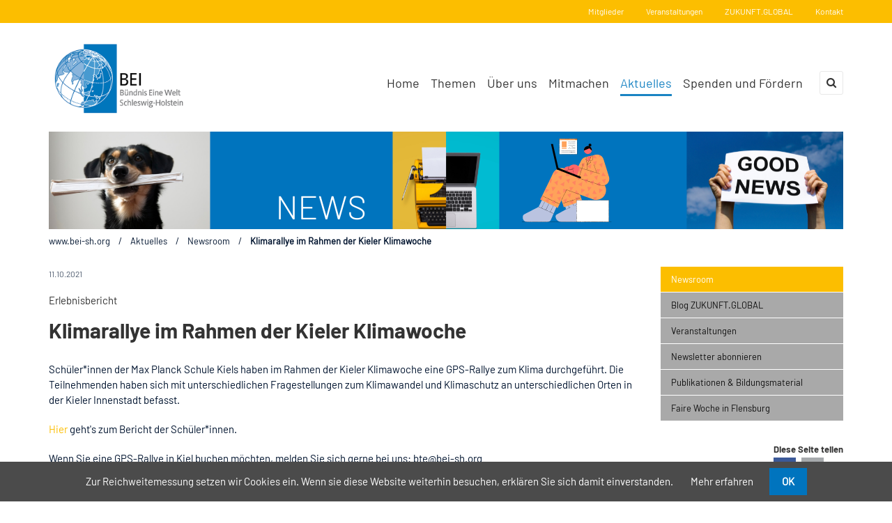

--- FILE ---
content_type: text/html; charset=utf-8
request_url: https://www.bei-sh.org/news-reader-globales-lernen/klimarallye-im-rahmen-der-kieler-klimawoche
body_size: 9080
content:
<!DOCTYPE html>
<html lang="de">
<head>
            <meta charset="utf-8">
    <title>BEI-SH.org - Klimarallye im Rahmen der Kieler Klimawoche</title>
    <base href="https://www.bei-sh.org/">

          <meta name="robots" content="index,follow">
      <meta name="description" content="Schüler*innen der Max Planck Schule Kiels haben im Rahmen der Kieler Klimawoche eine GPS-Rallye zum Klima durchgeführt. Die Teilnehmenden haben sich mit unterschiedlichen Fragestellungen zum Klimawandel und Klimaschutz an unterschiedlichen Orten in der Kieler Innenstadt befasst. Hier geht's zum Bericht der …">
      <meta name="keywords" content="">
      <meta name="generator" content="Contao Open Source CMS">
      <meta http-equiv="X-UA-Compatible" content="IE=edge">
            	<meta name="viewport" content="width=device-width, initial-scale=1">
            
    	
         	<!-- Favicon -->
    <link rel="shortcut icon" href="files/media/BEI-Icons/favicon.png" type="image/x-icon" />
		
    
        <!-- For third-generation iPad with high-resolution Retina display: -->
	<link rel="apple-touch-icon-precomposed" sizes="144x144" href="files/media/BEI-Icons/favicon-144x144.png">
	    
    	<!-- For iPhone with high-resolution Retina display: -->
	<link rel="apple-touch-icon-precomposed" sizes="114x114" href="files/media/BEI-Icons/favicon-114x114.png">
	    
    	<!-- For first- and second-generation iPad: -->
	<link rel="apple-touch-icon-precomposed" sizes="72x72" href="files/media/BEI-Icons/favicon-72x72.png">
	    
    	<!-- For non-Retina iPhone, iPod Touch, and Android 2.1+ devices: -->
	<link rel="apple-touch-icon-precomposed" href="files/media/BEI-Icons/favicon-57x57.png">
	    
        <link rel="stylesheet" href="assets/css/style.css,style.css-91e5bf7e.css?v=6eeb7fd3"><link rel="stylesheet" href="system/modules/cookiebar/assets/dist/cookiebar.min.css?v=5ba75f9f"><link rel="stylesheet" href="assets/css/colorbox.min.css,tablesorter.min.css,bootstrap.min.css,style.css...-21e4c477.css">    <script src="https://code.jquery.com/jquery-3.6.0.min.js" integrity="sha256-/xUj+3OJU5yExlq6GSYGSHk7tPXikynS7ogEvDej/m4=" crossorigin="anonymous" referrerpolicy="no-referrer"></script>
    <script src="assets/js/jquery.waypoints.min.js,hoverIntent.js,superfish.js,jquery.scrol...-268f7002.js"></script><style>div.materialbox {margin-bottom: 50px;}
/* Steuerung Submenue */
/*ul li.submenu ul {
	position: absolute;
	top: -1000em;
	left: -1000em;
	height: 1px;
	width: 1px; 
}

.mod_navigation ul li.active ul,
.mod_navigation ul li.trail ul {
	position: static;
	top: 0;
	left: 0;
	height: auto;
	width: auto; 
}*/</style><style type="text/css">.t4c_footer_item_9{ color:#333;background-color:#F7F7F7;padding-top:60px;padding-bottom:30px;}.t4c_footer_item_9 h1,.t4c_footer_item_9 h2,.t4c_footer_item_9 h3,.t4c_footer_item_9 h4,.t4c_footer_item_9 h5,.t4c_footer_item_9 h6,.t4c_footer_item_9 strong,.t4c_footer_item_9 a{color:#333}.t4c_footer_item_16{ color:#333;background-color:#a9a9a9;padding-top:60px;padding-bottom:30px;}.t4c_footer_item_16 h1,.t4c_footer_item_16 h2,.t4c_footer_item_16 h3,.t4c_footer_item_16 h4,.t4c_footer_item_16 h5,.t4c_footer_item_16 h6,.t4c_footer_item_16 strong,.t4c_footer_item_16 a{color:#333}.t4c_footer_item_5{ color:#FFF;background-color:#03426B;padding-top:60px;padding-bottom:30px;}.t4c_footer_item_5 h1,.t4c_footer_item_5 h2,.t4c_footer_item_5 h3,.t4c_footer_item_5 h4,.t4c_footer_item_5 h5,.t4c_footer_item_5 h6,.t4c_footer_item_5 strong,.t4c_footer_item_5 a{color:#FFF}.t4c_footer_item_10{ color:#FFF;background-color:#00142f;padding-top:46px;padding-bottom:16px;}.t4c_footer_item_10 h1,.t4c_footer_item_10 h2,.t4c_footer_item_10 h3,.t4c_footer_item_10 h4,.t4c_footer_item_10 h5,.t4c_footer_item_10 h6,.t4c_footer_item_10 strong,.t4c_footer_item_10 a{color:#FFF}.t4c_footer_item_11{ color:#fff;background-color:#00142f;padding-top:25px;padding-bottom:25px;}.t4c_footer_item_11 h1,.t4c_footer_item_11 h2,.t4c_footer_item_11 h3,.t4c_footer_item_11 h4,.t4c_footer_item_11 h5,.t4c_footer_item_11 h6,.t4c_footer_item_11 strong,.t4c_footer_item_11 a{color:#fff}</style>
<script>
  (function(i,s,o,g,r,a,m){i['GoogleAnalyticsObject']=r;i[r]=i[r]||function(){(i[r].q=i[r].q||[]).push(arguments)},i[r].l=1*new Date();a=s.createElement(o),m=s.getElementsByTagName(o)[0];a.async=1;a.src=g;m.parentNode.insertBefore(a,m)})(window,document,'script','https://www.google-analytics.com/analytics.js','ga');
  ga('create', 'UA-91301804-1', 'auto');
      ga('set', 'anonymizeIp', true);
    ga('send', 'pageview');
</script>
<script>
	var gaProperty = 'UA-91301804-1';
    var disableStr = 'ga-disable-' + gaProperty;
    if (document.cookie.indexOf(disableStr + '=true') > -1) {
    window[disableStr] = true;
    }
    function gaOptout() {
    document.cookie = disableStr + '=true; expires=Thu, 31 Dec 2099 23:59:59 UTC; path=/';
    window[disableStr] = true;
    alert("Das Tracking durch Google Analytics wurde in Ihrem Browser für diese Website deaktiviert.");
    }
</script>

<meta name="viewport" content="width=device-width, initial-scale=1.0">
   
          <!--[if lt IE 9]><script src="assets/html5shiv//html5shiv-printshiv.min.js"></script><![endif]-->
  
</head>

<body id="top" class="preload full_width form_style_1 mac chrome blink ch131  header_style_1   subpage mm-nav" data-menu-breakpoint="1200" data-header-width="284"  data-header-height="133">
	        
    	    	<a href="#" class="t4c_go_top t4c_icon_black t4c_icon_right"><i class="pro-chevron-up"></i></a>
      
				
        <div id="wrapper" >
			
            												<div class="t4c_toolbar full_background  ">                    
						<div class="container">
							<div class="t4c_toolbar_show_icon">
                            	<i class="pro-chevron-down"></i>
                            </div>
							<div class="inside">
								<div class="row">
									<div class="col-md-12">
										<div id="custom_toolbar_links" class="t4c_social t4c_toolbar_element first pull-right">
	<a href="mitglieder">Mitglieder</a> <a href="veranstaltungen">Veranstaltungen</a> <a href="https://zukunft.global" target="_blank">ZUKUNFT.GLOBAL</a> <a href="kontakt">Kontakt</a> 
</div>

          	
									</div>  
								</div> 
							</div>
						</div>
					</div>
									
                 <header id="header" class="full_background  sticky">
    <div class="container">
    	<div class="row">
           	<div class="col-md-12">
               	<div id="logo">
                   	                    <a href="https://www.bei-sh.org/"><img src="files/media/BEI-Logos/BEI-SH-Logo-2024-01.png" class="logo_default  retina_exist  mobile_exist  sticky_exist" alt=""></a>	
                    	                    <a href="https://www.bei-sh.org/"><img alt="" class="logo_retina  mobile_exist  sticky_exist" width="186"  src="files/media/BEI-Logos/BEI-SH-Logo-2024-01.png"></a>
                                        
                     
	                    <a href="https://www.bei-sh.org/"><img src="files/media/BEI-Logos/BEI-SH-Logo-2024-01.png" class="logo_sticky  retina_exist" alt=""></a>
                        	                    	<a href="https://www.bei-sh.org/"><img alt="" class="logo_sticky_retina"   src="files/media/BEI-Logos/BEI-SH-Logo-2024-01.png"></a>
                    	                                        
                      
	                    <a href="https://www.bei-sh.org/"><img src="files/media/BEI-Logos/BEI-SH-Logo-2024-01.png" class="logo_mobile  retina_exist  sticky_exist" alt=""></a>
                        	                    	<a href="https://www.bei-sh.org/"><img alt="" class="logo_mobile_retina  sticky_exist" width="186"  src="files/media/BEI-Logos/BEI-SH-Logo-2024-01.png"></a>
                    	                    	            </div>
 
                <div class="t4c_main_nav menu_style4">
					
<!-- indexer::stop -->
<nav class="mod_t4c_megamenu block" itemscope itemtype="http://schema.org/SiteNavigationElement">

  
  <a href="news-reader-globales-lernen/klimarallye-im-rahmen-der-kieler-klimawoche#skipNavigation1" class="invisible">Navigation überspringen</a>

  <ul class="sf-menu level_1" role="menubar">
            <li class="home first"><a href="startseite" title="Home" class="home first" role="menuitem"> Home</a>
	  	  </li>
                <li class="submenu subpage subpage-themen mm-gelb"><a href="themen" title="Themen" class="submenu subpage subpage-themen mm-gelb" role="menuitem" aria-haspopup="true"> Themen<i class="sub pro-angle-down"></i></a>
	  	  <ul class=" level_2" role="menu">
            <li class="submenu subpage-bildung mm-globales-lernen mm-gelb first"><a href="globales-lernen" title="Globales Lernen" class="submenu subpage-bildung mm-globales-lernen mm-gelb first" role="menuitem" aria-haspopup="true"> Globales Lernen<i class="sub pro-angle-down"></i></a>
	  	  <ul class=" level_3" role="menu">
            <li class="subpage-bildung globales-lernen mm-gelb first"><a href="weltweitwissen-kongress-2026" title="WeltWeitWissen-Kongress 2026" class="subpage-bildung globales-lernen mm-gelb first" role="menuitem"> WeltWeitWissen-Kongress 2026</a>
	  	  </li>
                <li class="subpage-bildung globales-lernen mm-gelb"><a href="aktuell-globales-lernen" title="Aktuelles &amp; Veranstaltungen" class="subpage-bildung globales-lernen mm-gelb" role="menuitem"> Aktuelles & Veranstaltungen</a>
	  	  </li>
                <li class="subpage-bildung mm-globales-lernen mm-gelb"><a href="fortbildungen-globales-lernen" title="Fortbildungen für Multiplikator*innen" class="subpage-bildung mm-globales-lernen mm-gelb" role="menuitem"> Fortbildungen für Multiplikator*innen</a>
	  	  </li>
                <li class="subpage-bildung globales-lernen mm-gelb"><a href="bildung-trifft-entwicklung" title="Bildung trifft Entwicklung" class="subpage-bildung globales-lernen mm-gelb" role="menuitem"> Bildung trifft Entwicklung</a>
	  	  </li>
                <li class="subpage-bildung globales-lernen mm-gelb"><a href="sdgs-und-ich" title="SDGs und ich?" class="subpage-bildung globales-lernen mm-gelb" role="menuitem"> SDGs und ich?</a>
	  	  </li>
                <li class="subpage-ewim subpage-bildung globales-lernen mm-gelb"><a href="programm-eine-welt-im-museum" title="Eine Welt im Museum" class="subpage-ewim subpage-bildung globales-lernen mm-gelb" role="menuitem"> Eine Welt im Museum</a>
	  	  </li>
                <li class="subpage-bildung mm-globales-lernen mm-gelb"><a href="unser-netzwerk" title="Unser Netzwerk" class="subpage-bildung mm-globales-lernen mm-gelb" role="menuitem"> Unser Netzwerk</a>
	  	  </li>
                <li class="subpage-bildung globales-lernen mm-gelb last"><a href="infos-und-materialien-gloales-lernen" title="Infos und Materialien" class="subpage-bildung globales-lernen mm-gelb last" role="menuitem"> Infos und Materialien</a>
	  	  </li>
      </ul>
</li>
                <li class="submenu subpage-globale-partnerschaften mm-dblau"><a href="globalepartnerschaften" title="Globale Partnerschaften und interkulturelle Begegnungen" class="submenu subpage-globale-partnerschaften mm-dblau" role="menuitem" aria-haspopup="true"> Globale Partnerschaften und interkulturelle Begegnungen<i class="sub pro-angle-down"></i></a>
	  	  <ul class=" level_3" role="menu">
            <li class="mm-dblau first"><a href="aktuell-globale-partnerschaften" title="Aktuelles &amp; Veranstaltungen" class="mm-dblau first" role="menuitem"> Aktuelles & Veranstaltungen</a>
	  	  </li>
                <li class="mm-dblau"><a href="partnerschaftsrat" title="Der Partnerschaftsrat" class="mm-dblau" role="menuitem"> Der Partnerschaftsrat</a>
	  	  </li>
                <li class="mm-dblau"><a href="partnerschaftsportal" title="Das Partnerschaftsportal" class="mm-dblau" role="menuitem"> Das Partnerschaftsportal</a>
	  	  </li>
                <li class="subpage mm-dblau"><a href="gemeinsam-demokratisch-politisch-beteiligen" title="PORT plus in Kiel – gemeinsam demokratisch und politisch beteiligen" class="subpage mm-dblau" role="menuitem"> PORT plus in Kiel – gemeinsam demokratisch und politisch beteiligen</a>
	  	  </li>
                <li class="subpage mm-dblau"><a href="images-of-lateinamerika" title="Images of Lateinamerika" class="subpage mm-dblau" role="menuitem"> Images of Lateinamerika</a>
	  	  </li>
                <li class="subpage mm-dblau last"><a href="klimadialoge-2-0" title="Klimadialoge 2.0" class="subpage mm-dblau last" role="menuitem"> Klimadialoge 2.0</a>
	  	  </li>
      </ul>
</li>
                <li class="submenu mm-tuerkis"><a href="nachhaltige-entwicklung" title="Nachhaltige Entwicklung" class="submenu mm-tuerkis" role="menuitem" aria-haspopup="true"> Nachhaltige Entwicklung<i class="sub pro-angle-down"></i></a>
	  	  <ul class=" level_3" role="menu">
            <li class="mm-tuerkis first"><a href="aktuell-nachhaltige-entwicklung" title="Aktuelles und Veranstaltungen" class="mm-tuerkis first" role="menuitem"> Aktuelles und Veranstaltungen</a>
	  	  </li>
                <li class="mm-tuerkis"><a href="schleswig-holstein-und-die-welt-im-wandel-gemeinsam-fuer-sdgs-und-globale-gerechtigkeit" title="Schleswig-Holstein und die Welt im Wandel: Gemeinsam für SDGs und globale Gerechtigkeit" class="mm-tuerkis" role="menuitem"> Schleswig-Holstein und die Welt im Wandel: Gemeinsam für SDGs und globale Gerechtigkeit</a>
	  	  </li>
                <li class="mm-tuerkis"><a href="netzwerk-nachhaltigkeit-schleswig-holstein" title="Netzwerk Nachhaltigkeit Schleswig-Holstein" class="mm-tuerkis" role="menuitem"> Netzwerk Nachhaltigkeit Schleswig-Holstein</a>
	  	  </li>
                <li class="mm-tuerkis"><a href="sdg-in-sh-handlungsanschwung-gegen-umsetzungsstau" title="SDG in SH: Handlungsanschwung gegen Umsetzungsstau &#40;2022-2025&#41;" class="mm-tuerkis" role="menuitem"> SDG in SH: Handlungsanschwung gegen Umsetzungsstau &#40;2022-2025&#41;</a>
	  	  </li>
                <li class="mm-tuerkis last"><a href="schleswig-holstein-sdg-auf-dem-pruefstand-2019-2022" title="Schleswig-Holstein: SDG auf dem Prüfstand &#40;2019-2022&#41;" class="mm-tuerkis last" role="menuitem"> Schleswig-Holstein: SDG auf dem Prüfstand &#40;2019-2022&#41;</a>
	  	  </li>
      </ul>
</li>
                <li class="submenu subpage-zukunftsfaehiges-wirtschaften mm-rot last"><a href="zukunftsfaehiges-wirtschaften" title="Zukunftsfähiges Wirtschaften" class="submenu subpage-zukunftsfaehiges-wirtschaften mm-rot last" role="menuitem" aria-haspopup="true"> Zukunftsfähiges Wirtschaften<i class="sub pro-angle-down"></i></a>
	  	  <ul class=" level_3" role="menu">
            <li class="subpage-zukunftsfaehiges-wirtschaften mm-rot first"><a href="aktuell-zukunftsfaehiges-wirtschaften" title="Aktuelles und Veranstaltungen" class="subpage-zukunftsfaehiges-wirtschaften mm-rot first" role="menuitem"> Aktuelles und Veranstaltungen</a>
	  	  </li>
                <li class="mm-rot"><a href="fairerhandel" title="Fairer Handel - Fair Trade" class="mm-rot" role="menuitem"> Fairer Handel - Fair Trade</a>
	  	  </li>
                <li class="mm-rot"><a href="faires-merchandising" title="Faires Merchandising" class="mm-rot" role="menuitem"> Faires Merchandising</a>
	  	  </li>
                <li class="mm-rot"><a href="unternehmensverantwortung" title="Unternehmensverantwortung" class="mm-rot" role="menuitem"> Unternehmensverantwortung</a>
	  	  </li>
                <li class="mm-rot"><a href="nachhaltige-beschaffung" title="Nachhaltige Beschaffung" class="mm-rot" role="menuitem"> Nachhaltige Beschaffung</a>
	  	  </li>
                <li><a href="nachhaltiger-tourismus-in-globaler-verantwortung" title="Nachhaltiger Tourismus in globaler Verantwortung" role="menuitem"> Nachhaltiger Tourismus in globaler Verantwortung</a>
	  	  </li>
                <li class="subpage mm-rot"><a href="nachhaltige-finanzen" title="Nachhaltige Finanzen" class="subpage mm-rot" role="menuitem"> Nachhaltige Finanzen</a>
	  	  </li>
                <li class="mm-rot last"><a href="ak-zukunftsf%C3%A4higes-wirtschaften-in-schleswig-holstein" title="Fachforum &#34;Zukunftsfähiges Wirtschaften in Schleswig-Holstein&#34;" class="mm-rot last" role="menuitem"> Fachforum &#34;Zukunftsfähiges Wirtschaften in Schleswig-Holstein&#34;</a>
	  	  </li>
      </ul>
</li>
      </ul>
</li>
                <li class="submenu subpage subpage-ueber-uns mm-nav"><a href="ueber-uns" title="Über uns" class="submenu subpage subpage-ueber-uns mm-nav" role="menuitem" aria-haspopup="true"> Über uns<i class="sub pro-angle-down"></i></a>
	  	  <ul class=" level_2" role="menu">
            <li class="mitglieder-detailseite-meta-model mm-nav first"><a href="mitglieder" title="Mitglieder" class="mitglieder-detailseite-meta-model mm-nav first" role="menuitem"> Mitglieder</a>
	  	  </li>
                <li class="mm-nav"><a href="vorstand" title="Vorstand" class="mm-nav" role="menuitem"> Vorstand</a>
	  	  </li>
                <li class="subpage-team mm-nav"><a href="team" title="Team" class="subpage-team mm-nav" role="menuitem"> Team</a>
	  	  </li>
                <li class="subpage mm-nav"><a href="promotorinnenprogramm" title="Eine Welt-Promotor*innen" class="subpage mm-nav" role="menuitem"> Eine Welt-Promotor*innen</a>
	  	  </li>
                <li class="subpage subpage-ueber-uns mm-nav"><a href="leitbild" title="Leitbild &amp; Satzung" class="subpage subpage-ueber-uns mm-nav" role="menuitem"> Leitbild & Satzung</a>
	  	  </li>
                <li class="subpage subpage-ueber-uns mm-nav"><a href="vision-mission" title="Vision &amp; Mission" class="subpage subpage-ueber-uns mm-nav" role="menuitem"> Vision & Mission</a>
	  	  </li>
                <li><a href="positionspapiere" title="Positionspapiere" role="menuitem"> Positionspapiere</a>
	  	  </li>
                <li class="subpage subpage-ueber-uns mm-nav"><a href="transparenz" title="Transparenz" class="subpage subpage-ueber-uns mm-nav" role="menuitem"> Transparenz</a>
	  	  </li>
                <li class="subpage-mitmachen mm-nav"><a href="mitmachen" title="Mitmachen" class="subpage-mitmachen mm-nav" role="menuitem"> Mitmachen</a>
	  	  </li>
                <li class="subpage-mitmachen mm-nav"><a href="spenden-foerdern" title="Spenden und Fördern" class="subpage-mitmachen mm-nav" role="menuitem"> Spenden und Fördern</a>
	  	  </li>
                <li class="subpage subpage-ueber-uns mm-nav last"><a href="vielfalt-macht-stark-gemeinsam-fuer-demokratie" title="Vielfalt macht stark: Gemeinsam für Demokratie" class="subpage subpage-ueber-uns mm-nav last" role="menuitem"> Vielfalt macht stark: Gemeinsam für Demokratie</a>
	  	  </li>
      </ul>
</li>
                <li class="submenu subpage subpage-infoangebote mm-nav"><a href="mitmachen" title="Mitmachen" class="submenu subpage subpage-infoangebote mm-nav" role="menuitem" aria-haspopup="true"> Mitmachen<i class="sub pro-angle-down"></i></a>
	  	  <ul class=" level_2" role="menu">
            <li class="subpage-mitmachen mm-nav first"><a href="mitglied-werden" title="Mitglied werden" class="subpage-mitmachen mm-nav first" role="menuitem"> Mitglied werden</a>
	  	  </li>
                <li class="mm-nav"><a href="beratungsangebote" title="Sich organisieren" class="mm-nav" role="menuitem"> Sich organisieren</a>
	  	  </li>
                <li class="submenu subpage-mitmachen mm-nav"><a href="spenden-foerdern" title="Spenden und Fördern" class="submenu subpage-mitmachen mm-nav" role="menuitem" aria-haspopup="true"> Spenden und Fördern<i class="sub pro-angle-down"></i></a>
	  	  <ul class=" level_3" role="menu">
            <li class="subpage-mitmachen mm-nav first"><a href="antrag-foerdermitgliedschaft-online-formular" title="Antrag Fördermitgliedschaft" class="subpage-mitmachen mm-nav first" role="menuitem"> Antrag Fördermitgliedschaft Online-Formular</a>
	  	  </li>
                <li class="subpage-mitmachen mm-nav last"><a href="spenden" title="Spenden" class="subpage-mitmachen mm-nav last" role="menuitem"> Spenden</a>
	  	  </li>
      </ul>
</li>
                <li class="subpage-mitmachen mm-nav"><a href="ehrenamt-praktikum" title="Praktikum und Ehrenamt" class="subpage-mitmachen mm-nav" role="menuitem"> Ehrenamt und Praktikum</a>
	  	  </li>
                <li class="subpage-mitmachen mm-nav"><a href="foej" title="Freiwilliges Ökologisches Jahr &#40;FÖJ&#41;" class="subpage-mitmachen mm-nav" role="menuitem"> Freiwilliges ökologisches Jahr &#40;FöJ&#41;</a>
	  	  </li>
                <li class="mm-nav last"><a href="jobs" title="Stellenangebote - Teil des Teams werden" class="mm-nav last" role="menuitem"> Teil des Teams werden</a>
	  	  </li>
      </ul>
</li>
                <li class="submenu trail subpage-mitmachen mm-nav"><a href="newsroom" title="Aktuelles" class="submenu trail subpage-mitmachen mm-nav" role="menuitem" aria-haspopup="true"> Aktuelles<i class="sub pro-angle-down"></i></a>
	  	  <ul class=" level_2" role="menu">
            <li class="trail subpage subpage-infoangebote mm-nav first"><a href="newsroom" title="Newsroom" class="trail subpage subpage-infoangebote mm-nav first" role="menuitem"> Newsroom</a>
	  	  </li>
                <li class="subpage mm-nav"><a href="https://zukunft.global/" title="Blog ZUKUNFT.GLOBAL" class="subpage mm-nav" target="_blank" role="menuitem"> Blog ZUKUNFT.GLOBAL</a>
	  	  </li>
                <li class="subpage subpage-veranstaltungen mm-nav"><a href="veranstaltungen" title="Veranstaltungen" class="subpage subpage-veranstaltungen mm-nav" role="menuitem"> Veranstaltungen</a>
	  	  </li>
                <li class="subpage-newsletter mm-nav"><a href="https://bei-sh.us13.list-manage.com/subscribe?u=a49347324cf1bfdb26f685fea&id=bf9dc6adc0" title="Newsletter" class="subpage-newsletter mm-nav" target="_blank" role="menuitem"> Newsletter abonnieren</a>
	  	  </li>
                <li class="bei-sh-info-materialien"><a href="publikationen-bildungsmaterial" title="Publikationen &amp; Bildungsmaterial" class="bei-sh-info-materialien" role="menuitem"> Publikationen & Bildungsmaterial</a>
	  	  </li>
                <li class="last"><a href="Faire-Woche-in-Flensburg" title="Faire Woche in Flensburg" class="last" role="menuitem"> Faire Woche in Flensburg</a>
	  	  </li>
      </ul>
</li>
                <li><a href="spenden-foerdern" title="Spenden und Fördern" role="menuitem"> Spenden und Fördern</a>
	  	  </li>
                <li class="subpage-datenschutz mm-nav"><a href="datenschutz" title="Datenschutz" class="subpage-datenschutz mm-nav" role="menuitem"> Datenschutz</a>
	  	  </li>
                <li class="subpage-impressum mm-nav last"><a href="impressum" title="Impressum" class="subpage-impressum mm-nav last" role="menuitem"> Impressum</a>
	  	  </li>
      </ul>

  <a id="skipNavigation1" class="invisible">&nbsp;</a>

</nav>
<!-- indexer::continue -->
        
                                        <div class="t4c_search_form">
        	     	   <span class="t4c_search_form_icon"><i class="pro-search"></i></span>
                       <div class="t4c_search_form_box">
            	       		
<!-- indexer::stop -->
<div class="ce_form block">

  
  <form action="suchergebnis" method="get" enctype="application/x-www-form-urlencoded">
    <div class="formbody">
                  
<div class="widget widget-text">
    
    
  <input type="text" name="keywords" id="ctrl_1" class="text" value="" placeholder="Suche">
  <button type="submit" id="ctrl_1_submit" class="submit"><i class="pro-search"></i></button>
  
  <a href="#" class="close">&times;</a>
</div>
    </div>
  </form>

</div>
<!-- indexer::continue -->
                       </div>
					</div>                            
                	                 </div> 
                 <div id="t4c_mobile_menu">
    	         	<a href="#mobile-menu"><i class="pro-bars"></i></a>
        	     </div>    					  
			</div>             	
		</div>
	</div>
</header>       
				
						
			
<div class="custom">
      
<div id="sub_header">
  <div class="inside">
    <!-- indexer::stop -->
	<div class="mod_pageImage block" style=" background: url(files/media/BEI-Headergrafiken/Headbanner-news.png) center center no-repeat;">
		        <div class="title_position">
            <div class="container">
                <div class="row">
                    <div class="col-md-12">
                        <div class="title">
                            <h4>News Reader &#40;Globales Lernen&#41;</h4>
                        </div>	
                    </div>
                </div>
            </div>
        </div>
        	</div>        
<!-- indexer::continue -->
<!-- indexer::stop -->
<div class="mod_breadcrumb block">

        
  <div class="breadcrumb_full_background">
    <div class="container">
        <div class="row">
            <div class="col-md-12">
              <ul>
                                                      <li class="first"><a href="startseite" title="BEI-SH.org">www.bei-sh.org</a></li>
                    <li class="sep">/</li>
                                                                        <li><a href="newsroom" title="Aktuelles">Aktuelles</a></li>
                    <li class="sep">/</li>
                                                                        <li><a href="newsroom" title="Newsroom">Newsroom</a></li>
                    <li class="sep">/</li>
                                                                                            <li class="active last">Klimarallye im Rahmen der Kieler Klimawoche<!--News Reader &#40;Globales Lernen&#41;--></li>
                                                </ul>
            </div>
        </div>
    </div>
</div>


</div>
<!-- indexer::continue -->
  </div>
</div>
  </div>

						<div id="container" >
       			
                												                    <div class=" container ">
                        <div class="row">
                                                        <div id="main" class="col-md-9 ">
                            	



	 <div class="mod_article first last boxed container" id="article-2035" >
	 




  
  
<div class="mod_newsreader bei-news-reader block">

        
  
  
<div class="layout_full block">
	
	    <p class="info" style="text-align:right;"><time datetime="2021-10-11T18:53:00+02:00">11.10.2021</time>  </p>
       <h2>Erlebnisbericht</h2>
    <h1>Klimarallye im Rahmen der Kieler Klimawoche</h1>

      <div class="ce_text block">
      <p>Schüler*innen der Max Planck Schule Kiels haben im Rahmen der Kieler Klimawoche eine GPS-Rallye zum Klima durchgeführt. Die Teilnehmenden haben sich mit unterschiedlichen Fragestellungen zum Klimawandel und Klimaschutz an unterschiedlichen Orten in der Kieler Innenstadt befasst. </p>
<p><a href="https://www.max-planck-schule-kiel.de/report/2254" target="_blank" rel="noopener">Hier</a> geht's zum Bericht der Schüler*innen. </p>
<p>Wenn Sie eine GPS-Rallye in Kiel buchen möchten, melden Sie sich gerne bei uns: &#98;&#x74;&#101;&#x40;&#98;&#x65;&#105;&#x2D;&#115;&#x68;&#46;&#x6F;&#114;&#x67; </p>
<p>&nbsp;</p>    </div>
  
  
  
</div>

  <!-- indexer::stop -->
  <p class="back"><a href="javascript:history.go(-1)" title="Zurück">Zurück</a></p>
  <!-- indexer::continue -->

  

</div>

  

</div>	
 
                                                                    </div>
                                                        
                                                        <div id="right" class="col-md-3 ">
                            	



	 <div class="mod_article bei-sidebar-navigation first full_content_no_paddings container-fluid" id="article-2088" >
	 




  
  
<!-- indexer::stop -->
<nav class="mod_navigation mm_subnav block" itemscope itemtype="http://schema.org/SiteNavigationElement">

  
  <a href="news-reader-globales-lernen/klimarallye-im-rahmen-der-kieler-klimawoche#skipNavigation215" class="invisible">Navigation überspringen</a>

  <ul class="level_1" role="menubar">
            <li class="trail subpage subpage-infoangebote mm-nav first"><a href="newsroom" title="Newsroom" class="trail subpage subpage-infoangebote mm-nav first" role="menuitem"> Newsroom</a></li>
                <li class="subpage mm-nav"><a href="https://zukunft.global/" title="Blog ZUKUNFT.GLOBAL" class="subpage mm-nav" target="_blank" role="menuitem"> Blog ZUKUNFT.GLOBAL</a></li>
                <li class="subpage subpage-veranstaltungen mm-nav"><a href="veranstaltungen" title="Veranstaltungen" class="subpage subpage-veranstaltungen mm-nav" role="menuitem"> Veranstaltungen</a></li>
                <li class="subpage-newsletter mm-nav"><a href="https://bei-sh.us13.list-manage.com/subscribe?u=a49347324cf1bfdb26f685fea&id=bf9dc6adc0" title="Newsletter" class="subpage-newsletter mm-nav" target="_blank" role="menuitem"> Newsletter abonnieren</a></li>
                <li class="bei-sh-info-materialien"><a href="publikationen-bildungsmaterial" title="Publikationen &amp; Bildungsmaterial" class="bei-sh-info-materialien" role="menuitem"> Publikationen & Bildungsmaterial</a></li>
                <li class="last"><a href="Faire-Woche-in-Flensburg" title="Faire Woche in Flensburg" class="last" role="menuitem"> Faire Woche in Flensburg</a></li>
      </ul>

  <a id="skipNavigation215" class="invisible">&nbsp;</a>

</nav>
<!-- indexer::continue -->

  

</div>	
 




	 <div class="mod_article social-media-artikel full_content_no_paddings container-fluid" id="article-2036" style="margin-bottom:20px;" >
	 




  
  
<!-- indexer::stop -->
<div class="mod_sharebuttons bei-share-buttons">

            <h5>Diese Seite teilen</h5>
    
    
<!-- indexer::stop -->
<div class="sharebuttons">
  <ul class="theme boxxed">
                  <li><a class="facebook" href="https://www.facebook.com/sharer/sharer.php?u=https%3A%2F%2Fwww.bei-sh.org%2Fnews-reader-globales-lernen%2Fklimarallye-im-rahmen-der-kieler-klimawoche&amp;t=Klimarallye%20im%20Rahmen%20der%20Kieler%20Klimawoche" rel="noopener noreferrer nofollow" data-escargot-ignore title="auf Facebook teilen" onclick="return shd.open(this.href,600,300);">Facebook</a></li>
                              <li><a class="mail" href="mailto:?subject=Website%20Empfehlung:%20Klimarallye%20im%20Rahmen%20der%20Kieler%20Klimawoche&amp;body=https%3A%2F%2Fwww.bei-sh.org%2Fnews-reader-globales-lernen%2Fklimarallye-im-rahmen-der-kieler-klimawoche">E-mail</a></li>
                  
  </ul>
</div>
<!-- indexer::continue -->
</div>
<!-- indexer::continue -->

  

</div>	
 




	 <div class="mod_article social-media-artikel last full_content_no_paddings container-fluid" id="article-2037" style="margin-bottom:20px;" >
	 




  
  
  

</div>	
 
   
                            </div>
                                                    </div>
                    </div>				
                    
								    
											</div>
						
            
							<footer id="footer" >
				<div class="inside">
					<div class="mod_t4c_footer block">
	<div class="t4c_footer_item t4c_footer_item_9 bei-footer-subpages bei-footer-call-to-action-zukunft" >
	        <div class="container"  >
            <div class="row">
                <div class="col-md-12">
                    
<div class="ce_text bei-footer-call-to-action block">

        
  
      <h1 style="text-align: center; color: #636363;"><a href="http://www.zukunft.global" target="_blank" rel="noopener">UNSER BLOG: ZUKUNFT.GLOBAL</a></h1>  
  
  

</div>
                </div>
            </div>
        </div>
    </div>	<div class="t4c_footer_item t4c_footer_item_16 bei-footer-subpages bei-footer-call-to-action-mitglied" >
	        <div class="container"  >
            <div class="row">
                <div class="col-md-12">
                    
<div class="ce_text bei-footer-call-to-action block">

        
  
      <h1 style="text-align: center; color: #636363;"><a href="mitgliedschaft" rel="noopener">MITGLIED WERDEN</a></h1>  
  
  

</div>
                </div>
            </div>
        </div>
    </div>	<div class="t4c_footer_item t4c_footer_item_5 bei-footer-subpages bei-footer-call-to-action-fb" >
	        <div class="container"  >
            <div class="row">
                <div class="col-md-12">
                    
<div class="ce_t4c_column_wrapper_start default row block" >

<div id="t4c_column_11959" class="ce_t4c_column_start  col-sm-6 col-xs-offset- col-sm-offset- col-md-offset- col-lg-offset-  block">

</div>

<div id="t4c_column_11961" class="ce_t4c_column_start  col-sm-6 col-xs-offset- col-sm-offset- col-md-offset- col-lg-offset-  block">

</div>

</div>

<div class="ce_text block" style="margin-top:-10px;">

        
  
      <h2 style="color: #ffffff; text-align: center;">Folgen Sie uns auf:</h2>  
  
  

</div>
<div class="ce_t4c_social_icons  zoom position-left default block">
	<ul>
    	        	<li>
                <a href="https://www.facebook.com/B%C3%BCndnis-Eine-Welt-Schleswig-Holstein-eV-BEI-499944970034055/" target="_blank" class="Facebook">
                <div class="inside">
                 	<i class="fa-facebook" style="color:#fff;font-size:40px;width:70px;height:70px;-webkit-border-radius: 0 0 0 0;-moz-border-radius: 0 0 0 0;border-radius: 0 0 0 0;line-height:70px;border:none;text-align:center;"></i>
                                    </div>
                </a>
            </li>
    	        	<li>
                <a href="https://www.youtube.com/channel/UCseC0Z58AetIAt8NZvBEIfQ" target="_blank" class="YouTube">
                <div class="inside">
                 	<i class="fa-youtube" style="color:#fff;font-size:40px;width:70px;height:70px;-webkit-border-radius: 0 0 0 0;-moz-border-radius: 0 0 0 0;border-radius: 0 0 0 0;line-height:70px;border:none;text-align:center;"></i>
                                    </div>
                </a>
            </li>
    	        	<li>
                <a href="https://www.instagram.com/buendnis.eine.welt/" target="_blank" class="Instagram">
                <div class="inside">
                 	<i class="fa-instagram" style="color:#fff;font-size:40px;width:70px;height:70px;-webkit-border-radius: 0 0 0 0;-moz-border-radius: 0 0 0 0;border-radius: 0 0 0 0;line-height:70px;border:none;text-align:center;"></i>
                                    </div>
                </a>
            </li>
    	    </ul>
</div>
                </div>
            </div>
        </div>
    </div>	<div class="t4c_footer_item t4c_footer_item_10 bei-footer-standard" >
	        <div class="container"  >
            <div class="row">
                <div class="col-md-12">
                    
<div class="ce_t4c_column_wrapper_start bei-footer-standard default row block" >

<div id="t4c_column_8918" class="ce_t4c_column_start  col-sm-3 col-xs-offset- col-sm-offset- col-md-offset- col-lg-offset-  block">

<div class="ce_text bei-footer-text block">

        
  
      <p><strong>Bündnis Eine Welt </strong><br><strong>Schleswig-Holstein e.V. (BEI)</strong><br>Dachverband <br>entwicklungspolitischer <br>Organisationen</p>
<p>Sophienblatt 100<br>24114 Kiel<br>Germany</p>
<p><strong>Tel.:</strong> +49(0)431-679399-00<br><strong>Fax:</strong> +49(0)431-679399-06</p>
<p><a href="&#109;&#97;&#105;&#108;&#116;&#111;&#58;&#105;&#x6E;&#102;&#x6F;&#64;&#x62;&#101;&#x69;&#45;&#x73;&#104;&#x2E;&#111;&#x72;&#103;" class="email">&#105;&#x6E;&#102;&#x6F;&#64;&#x62;&#101;&#x69;&#45;&#x73;&#104;&#x2E;&#111;&#x72;&#103;</a></p>  
  
  

</div>

</div>

<div id="t4c_column_8921" class="ce_t4c_column_start  col-sm-2 col-xs-offset- col-sm-offset- col-md-offset- col-lg-offset-  block">

</div>

<div id="t4c_column_8924" class="ce_t4c_column_start  col-sm-3 col-xs-offset- col-sm-offset- col-md-offset- col-lg-offset-  block">

<!-- indexer::stop -->
<nav class="mod_customnav block" itemscope itemtype="http://schema.org/SiteNavigationElement">

  
  <a href="news-reader-globales-lernen/klimarallye-im-rahmen-der-kieler-klimawoche#skipNavigation15" class="invisible">Navigation überspringen</a>

  <ul class="t4c_footer_menu level_1" role="menubar">
            <li class="home first"><a href="startseite" title="Home" class="home first" role="menuitem"><i class=""></i> Home</a></li>
                <li class="subpage subpage-themen mm-gelb"><a href="themen" title="Themen" class="subpage subpage-themen mm-gelb" role="menuitem"><i class=""></i> Themen</a></li>
                <li class="subpage subpage-ueber-uns mm-nav"><a href="ueber-uns" title="Über uns" class="subpage subpage-ueber-uns mm-nav" role="menuitem"><i class=""></i> Über uns</a></li>
                <li class="subpage subpage-infoangebote mm-nav"><a href="mitmachen" title="Mitmachen" class="subpage subpage-infoangebote mm-nav" role="menuitem"><i class=""></i> Mitmachen</a></li>
                <li class="subpage-mitmachen mm-nav trail"><a href="newsroom" title="Aktuelles" class="subpage-mitmachen mm-nav trail" role="menuitem"><i class=""></i> Aktuelles</a></li>
                <li class="subpage-kontakt mm-nav last"><a href="kontakt" title="Kontakt" class="subpage-kontakt mm-nav last" role="menuitem"><i class=""></i> Kontakt</a></li>
      </ul>

  <a id="skipNavigation15" class="invisible">&nbsp;</a>

</nav>
<!-- indexer::continue -->

</div>

<div id="t4c_column_9443" class="ce_t4c_column_start  col-sm-1 col-xs-offset- col-sm-offset- col-md-offset- col-lg-offset-  block">

</div>

<div id="t4c_column_9445" class="ce_t4c_column_start  col-sm-3 col-xs-offset- col-sm-offset- col-md-offset- col-lg-offset-  block">

<div class="ce_image block" style="margin-top:10px;">

        
  
  
<figure class="image_container">
      <a href="https://www.nun-zertifizierung.de/" target="_blank" rel="noreferrer noopener">
  
  

<img src="assets/images/f/Logo_NUN-zertifizierung-aa05faa2.jpg" width="130" height="100" alt="" itemprop="image">


      </a>
  
  </figure>


</div>

</div>

</div>
                </div>
            </div>
        </div>
    </div>	<div class="t4c_footer_item t4c_footer_item_11 bei-footer-copyright" >
	        <div class="container"  >
            <div class="row">
                <div class="col-md-12">
                    
<div class="ce_t4c_column_wrapper_start default row block" >

<div id="t4c_column_8930" class="ce_t4c_column_start  col-sm-6 col-xs-offset- col-sm-offset- col-md-offset- col-lg-offset-  block">

<div class="bei-footer-copyright-info"><strong>Copyright</strong> 2026 // Bündnis Eine Welt Schleswig-Holstein e.V. (BEI)</div>
</div>

<div id="t4c_column_8932" class="ce_t4c_column_start  col-sm-6 col-xs-offset- col-sm-offset- col-md-offset- col-lg-offset-  block">

<div class="bei-footer-dsgvo-nav"><a href="datenschutz" title="Datenschutz" class="subpage-datenschutz mm-nav">Datenschutz</a> // <a href="impressum" title="Impressum" class="subpage-impressum mm-nav">Impressum</a> // <a href="kontakt" title="Kontakt" class="subpage-kontakt mm-nav">Kontakt</a></div>
</div>

</div>
                </div>
            </div>
        </div>
    </div></div>				</div>
			</footer>
				
	</div>

			
<script src="assets/jquery-ui/js/jquery-ui.min.js"></script>
<script>
  jQuery(function($) {
    $(document).accordion({
      // Put custom options here
      heightStyle: 'content',
      header: '.toggler',
      collapsible: true,
          // Alle Akkordeons eingeklappt
        active: false,      
      create: function(event, ui) {
        ui.header.addClass('active');
        $('.toggler').attr('tabindex', 0);
      },
      activate: function(event, ui) {
        ui.newHeader.addClass('active');
        ui.oldHeader.removeClass('active');
        $('.toggler').attr('tabindex', 0);
      }
    });
  });
</script>

<script src="assets/colorbox/js/colorbox.min.js?v=1.6.6"></script>
<script>
  jQuery(function($) {
    $('a[data-lightbox]').map(function() {
      $(this).colorbox({
        // Put custom options here
        loop: false,
        rel: $(this).attr('data-lightbox'),
        maxWidth: '95%',
        maxHeight: '95%'
      });
    });
  });
</script>

<script src="assets/tablesorter/js/tablesorter.min.js?v=2.31.3"></script>
<script>
  jQuery(function($) {
    $('.ce_table .sortable').each(function(i, table) {
      var attr = $(table).attr('data-sort-default'),
          opts = {}, s;

      if (attr) {
        s = attr.split('|');
        opts = { sortList: [[s[0], s[1] == 'desc' | 0]] };
      }

      $(table).tablesorter(opts);
    });
  });
</script>
<script type="application/ld+json">{"@context":{"contao":"https:\/\/schema.contao.org\/"},"@type":"contao:Page","contao:title":"Klimarallye im Rahmen der Kieler Klimawoche","contao:pageId":492,"contao:noSearch":false,"contao:protected":false,"contao:groups":[],"contao:fePreview":false}</script>  
  <script>
  	function sortThem(s) {
		var newslistsToBeSorted = document.getElementsByClassName(s);
	  
	  for (var i = 0; i < newslistsToBeSorted.length; i++) {
		Array.prototype.slice.call(newslistsToBeSorted[i].children[i].children).sort(function sort (ea, eb) {
	      var a = ea.children[0].children[0].textContent.trim().toLowerCase();
	      var b = eb.children[0].children[0].textContent.trim().toLowerCase();
	
	      if (a < b) return -1;
	      if (a > b) return 1;
	        return 0;
	    }).forEach(function(div) {
	    	div.parentElement.appendChild(div);
	    });
	  }
	}
	
	sortThem('mare_sort_sections');
  </script>
  

<!-- indexer::stop -->
<div class="cookiebar cookiebar--position-bottom" role="complementary" aria-describedby="cookiebar-text" style="display:none;" data-cookiebar="COOKIEBAR_203">
    <div id="cookiebar-text" class="cookiebar__text" aria-live="assertive" role="alert">
        <span class="cookiebar__message">Zur Reichweitemessung setzen wir Cookies ein. Wenn sie diese Website weiterhin besuchen, erklären Sie sich damit einverstanden.</span>

                    <a href="datenschutz" class="cookiebar__link" title="Mehr erfahren">Mehr erfahren</a>
            </div>

    <button class="cookiebar__button" data-cookiebar-accept>OK</button>
</div>

    <script src="system/modules/cookiebar/assets/dist/cookiebar.min.js" defer></script>
<!-- indexer::continue -->
</body>
</html>